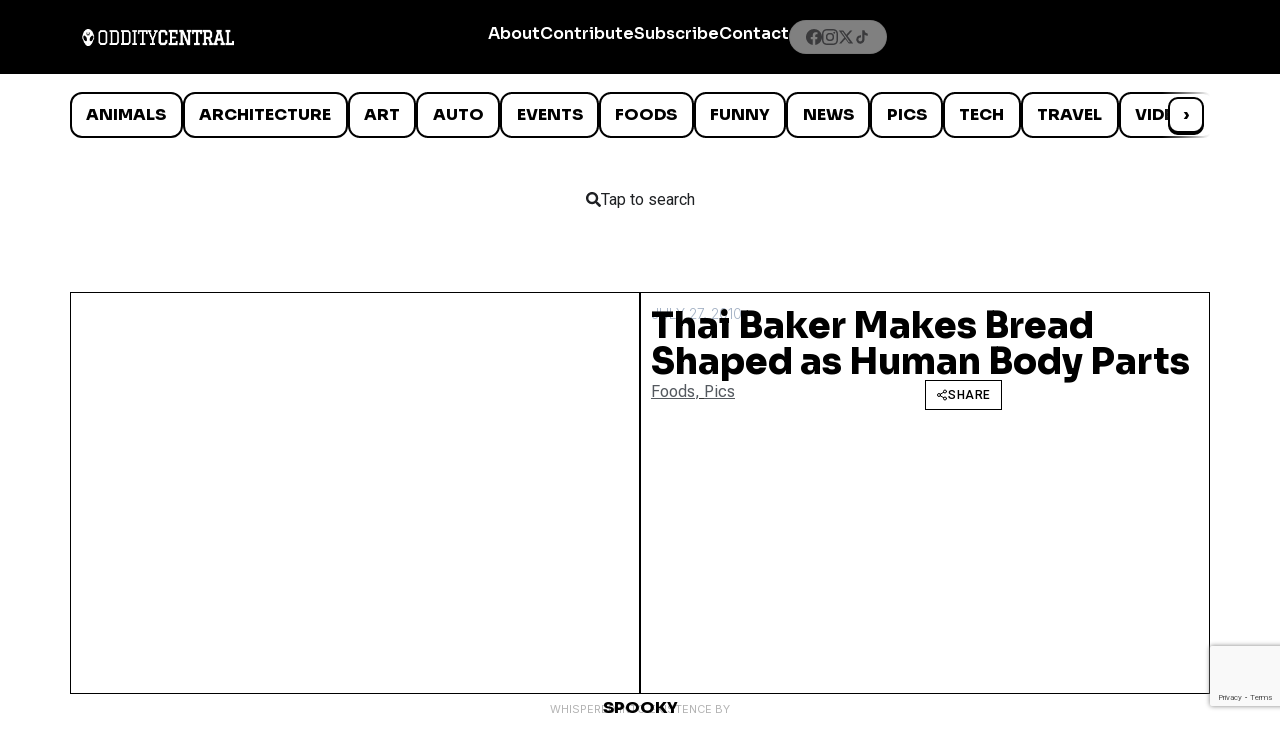

--- FILE ---
content_type: text/html; charset=utf-8
request_url: https://www.google.com/recaptcha/api2/anchor?ar=1&k=6LcBAOgoAAAAABDCEwPr8k6L_LiigBtaWlj6gVUd&co=aHR0cHM6Ly93d3cub2RkaXR5Y2VudHJhbC5jb206NDQz&hl=en&v=PoyoqOPhxBO7pBk68S4YbpHZ&size=invisible&anchor-ms=20000&execute-ms=30000&cb=aha2w04qfvu4
body_size: 48639
content:
<!DOCTYPE HTML><html dir="ltr" lang="en"><head><meta http-equiv="Content-Type" content="text/html; charset=UTF-8">
<meta http-equiv="X-UA-Compatible" content="IE=edge">
<title>reCAPTCHA</title>
<style type="text/css">
/* cyrillic-ext */
@font-face {
  font-family: 'Roboto';
  font-style: normal;
  font-weight: 400;
  font-stretch: 100%;
  src: url(//fonts.gstatic.com/s/roboto/v48/KFO7CnqEu92Fr1ME7kSn66aGLdTylUAMa3GUBHMdazTgWw.woff2) format('woff2');
  unicode-range: U+0460-052F, U+1C80-1C8A, U+20B4, U+2DE0-2DFF, U+A640-A69F, U+FE2E-FE2F;
}
/* cyrillic */
@font-face {
  font-family: 'Roboto';
  font-style: normal;
  font-weight: 400;
  font-stretch: 100%;
  src: url(//fonts.gstatic.com/s/roboto/v48/KFO7CnqEu92Fr1ME7kSn66aGLdTylUAMa3iUBHMdazTgWw.woff2) format('woff2');
  unicode-range: U+0301, U+0400-045F, U+0490-0491, U+04B0-04B1, U+2116;
}
/* greek-ext */
@font-face {
  font-family: 'Roboto';
  font-style: normal;
  font-weight: 400;
  font-stretch: 100%;
  src: url(//fonts.gstatic.com/s/roboto/v48/KFO7CnqEu92Fr1ME7kSn66aGLdTylUAMa3CUBHMdazTgWw.woff2) format('woff2');
  unicode-range: U+1F00-1FFF;
}
/* greek */
@font-face {
  font-family: 'Roboto';
  font-style: normal;
  font-weight: 400;
  font-stretch: 100%;
  src: url(//fonts.gstatic.com/s/roboto/v48/KFO7CnqEu92Fr1ME7kSn66aGLdTylUAMa3-UBHMdazTgWw.woff2) format('woff2');
  unicode-range: U+0370-0377, U+037A-037F, U+0384-038A, U+038C, U+038E-03A1, U+03A3-03FF;
}
/* math */
@font-face {
  font-family: 'Roboto';
  font-style: normal;
  font-weight: 400;
  font-stretch: 100%;
  src: url(//fonts.gstatic.com/s/roboto/v48/KFO7CnqEu92Fr1ME7kSn66aGLdTylUAMawCUBHMdazTgWw.woff2) format('woff2');
  unicode-range: U+0302-0303, U+0305, U+0307-0308, U+0310, U+0312, U+0315, U+031A, U+0326-0327, U+032C, U+032F-0330, U+0332-0333, U+0338, U+033A, U+0346, U+034D, U+0391-03A1, U+03A3-03A9, U+03B1-03C9, U+03D1, U+03D5-03D6, U+03F0-03F1, U+03F4-03F5, U+2016-2017, U+2034-2038, U+203C, U+2040, U+2043, U+2047, U+2050, U+2057, U+205F, U+2070-2071, U+2074-208E, U+2090-209C, U+20D0-20DC, U+20E1, U+20E5-20EF, U+2100-2112, U+2114-2115, U+2117-2121, U+2123-214F, U+2190, U+2192, U+2194-21AE, U+21B0-21E5, U+21F1-21F2, U+21F4-2211, U+2213-2214, U+2216-22FF, U+2308-230B, U+2310, U+2319, U+231C-2321, U+2336-237A, U+237C, U+2395, U+239B-23B7, U+23D0, U+23DC-23E1, U+2474-2475, U+25AF, U+25B3, U+25B7, U+25BD, U+25C1, U+25CA, U+25CC, U+25FB, U+266D-266F, U+27C0-27FF, U+2900-2AFF, U+2B0E-2B11, U+2B30-2B4C, U+2BFE, U+3030, U+FF5B, U+FF5D, U+1D400-1D7FF, U+1EE00-1EEFF;
}
/* symbols */
@font-face {
  font-family: 'Roboto';
  font-style: normal;
  font-weight: 400;
  font-stretch: 100%;
  src: url(//fonts.gstatic.com/s/roboto/v48/KFO7CnqEu92Fr1ME7kSn66aGLdTylUAMaxKUBHMdazTgWw.woff2) format('woff2');
  unicode-range: U+0001-000C, U+000E-001F, U+007F-009F, U+20DD-20E0, U+20E2-20E4, U+2150-218F, U+2190, U+2192, U+2194-2199, U+21AF, U+21E6-21F0, U+21F3, U+2218-2219, U+2299, U+22C4-22C6, U+2300-243F, U+2440-244A, U+2460-24FF, U+25A0-27BF, U+2800-28FF, U+2921-2922, U+2981, U+29BF, U+29EB, U+2B00-2BFF, U+4DC0-4DFF, U+FFF9-FFFB, U+10140-1018E, U+10190-1019C, U+101A0, U+101D0-101FD, U+102E0-102FB, U+10E60-10E7E, U+1D2C0-1D2D3, U+1D2E0-1D37F, U+1F000-1F0FF, U+1F100-1F1AD, U+1F1E6-1F1FF, U+1F30D-1F30F, U+1F315, U+1F31C, U+1F31E, U+1F320-1F32C, U+1F336, U+1F378, U+1F37D, U+1F382, U+1F393-1F39F, U+1F3A7-1F3A8, U+1F3AC-1F3AF, U+1F3C2, U+1F3C4-1F3C6, U+1F3CA-1F3CE, U+1F3D4-1F3E0, U+1F3ED, U+1F3F1-1F3F3, U+1F3F5-1F3F7, U+1F408, U+1F415, U+1F41F, U+1F426, U+1F43F, U+1F441-1F442, U+1F444, U+1F446-1F449, U+1F44C-1F44E, U+1F453, U+1F46A, U+1F47D, U+1F4A3, U+1F4B0, U+1F4B3, U+1F4B9, U+1F4BB, U+1F4BF, U+1F4C8-1F4CB, U+1F4D6, U+1F4DA, U+1F4DF, U+1F4E3-1F4E6, U+1F4EA-1F4ED, U+1F4F7, U+1F4F9-1F4FB, U+1F4FD-1F4FE, U+1F503, U+1F507-1F50B, U+1F50D, U+1F512-1F513, U+1F53E-1F54A, U+1F54F-1F5FA, U+1F610, U+1F650-1F67F, U+1F687, U+1F68D, U+1F691, U+1F694, U+1F698, U+1F6AD, U+1F6B2, U+1F6B9-1F6BA, U+1F6BC, U+1F6C6-1F6CF, U+1F6D3-1F6D7, U+1F6E0-1F6EA, U+1F6F0-1F6F3, U+1F6F7-1F6FC, U+1F700-1F7FF, U+1F800-1F80B, U+1F810-1F847, U+1F850-1F859, U+1F860-1F887, U+1F890-1F8AD, U+1F8B0-1F8BB, U+1F8C0-1F8C1, U+1F900-1F90B, U+1F93B, U+1F946, U+1F984, U+1F996, U+1F9E9, U+1FA00-1FA6F, U+1FA70-1FA7C, U+1FA80-1FA89, U+1FA8F-1FAC6, U+1FACE-1FADC, U+1FADF-1FAE9, U+1FAF0-1FAF8, U+1FB00-1FBFF;
}
/* vietnamese */
@font-face {
  font-family: 'Roboto';
  font-style: normal;
  font-weight: 400;
  font-stretch: 100%;
  src: url(//fonts.gstatic.com/s/roboto/v48/KFO7CnqEu92Fr1ME7kSn66aGLdTylUAMa3OUBHMdazTgWw.woff2) format('woff2');
  unicode-range: U+0102-0103, U+0110-0111, U+0128-0129, U+0168-0169, U+01A0-01A1, U+01AF-01B0, U+0300-0301, U+0303-0304, U+0308-0309, U+0323, U+0329, U+1EA0-1EF9, U+20AB;
}
/* latin-ext */
@font-face {
  font-family: 'Roboto';
  font-style: normal;
  font-weight: 400;
  font-stretch: 100%;
  src: url(//fonts.gstatic.com/s/roboto/v48/KFO7CnqEu92Fr1ME7kSn66aGLdTylUAMa3KUBHMdazTgWw.woff2) format('woff2');
  unicode-range: U+0100-02BA, U+02BD-02C5, U+02C7-02CC, U+02CE-02D7, U+02DD-02FF, U+0304, U+0308, U+0329, U+1D00-1DBF, U+1E00-1E9F, U+1EF2-1EFF, U+2020, U+20A0-20AB, U+20AD-20C0, U+2113, U+2C60-2C7F, U+A720-A7FF;
}
/* latin */
@font-face {
  font-family: 'Roboto';
  font-style: normal;
  font-weight: 400;
  font-stretch: 100%;
  src: url(//fonts.gstatic.com/s/roboto/v48/KFO7CnqEu92Fr1ME7kSn66aGLdTylUAMa3yUBHMdazQ.woff2) format('woff2');
  unicode-range: U+0000-00FF, U+0131, U+0152-0153, U+02BB-02BC, U+02C6, U+02DA, U+02DC, U+0304, U+0308, U+0329, U+2000-206F, U+20AC, U+2122, U+2191, U+2193, U+2212, U+2215, U+FEFF, U+FFFD;
}
/* cyrillic-ext */
@font-face {
  font-family: 'Roboto';
  font-style: normal;
  font-weight: 500;
  font-stretch: 100%;
  src: url(//fonts.gstatic.com/s/roboto/v48/KFO7CnqEu92Fr1ME7kSn66aGLdTylUAMa3GUBHMdazTgWw.woff2) format('woff2');
  unicode-range: U+0460-052F, U+1C80-1C8A, U+20B4, U+2DE0-2DFF, U+A640-A69F, U+FE2E-FE2F;
}
/* cyrillic */
@font-face {
  font-family: 'Roboto';
  font-style: normal;
  font-weight: 500;
  font-stretch: 100%;
  src: url(//fonts.gstatic.com/s/roboto/v48/KFO7CnqEu92Fr1ME7kSn66aGLdTylUAMa3iUBHMdazTgWw.woff2) format('woff2');
  unicode-range: U+0301, U+0400-045F, U+0490-0491, U+04B0-04B1, U+2116;
}
/* greek-ext */
@font-face {
  font-family: 'Roboto';
  font-style: normal;
  font-weight: 500;
  font-stretch: 100%;
  src: url(//fonts.gstatic.com/s/roboto/v48/KFO7CnqEu92Fr1ME7kSn66aGLdTylUAMa3CUBHMdazTgWw.woff2) format('woff2');
  unicode-range: U+1F00-1FFF;
}
/* greek */
@font-face {
  font-family: 'Roboto';
  font-style: normal;
  font-weight: 500;
  font-stretch: 100%;
  src: url(//fonts.gstatic.com/s/roboto/v48/KFO7CnqEu92Fr1ME7kSn66aGLdTylUAMa3-UBHMdazTgWw.woff2) format('woff2');
  unicode-range: U+0370-0377, U+037A-037F, U+0384-038A, U+038C, U+038E-03A1, U+03A3-03FF;
}
/* math */
@font-face {
  font-family: 'Roboto';
  font-style: normal;
  font-weight: 500;
  font-stretch: 100%;
  src: url(//fonts.gstatic.com/s/roboto/v48/KFO7CnqEu92Fr1ME7kSn66aGLdTylUAMawCUBHMdazTgWw.woff2) format('woff2');
  unicode-range: U+0302-0303, U+0305, U+0307-0308, U+0310, U+0312, U+0315, U+031A, U+0326-0327, U+032C, U+032F-0330, U+0332-0333, U+0338, U+033A, U+0346, U+034D, U+0391-03A1, U+03A3-03A9, U+03B1-03C9, U+03D1, U+03D5-03D6, U+03F0-03F1, U+03F4-03F5, U+2016-2017, U+2034-2038, U+203C, U+2040, U+2043, U+2047, U+2050, U+2057, U+205F, U+2070-2071, U+2074-208E, U+2090-209C, U+20D0-20DC, U+20E1, U+20E5-20EF, U+2100-2112, U+2114-2115, U+2117-2121, U+2123-214F, U+2190, U+2192, U+2194-21AE, U+21B0-21E5, U+21F1-21F2, U+21F4-2211, U+2213-2214, U+2216-22FF, U+2308-230B, U+2310, U+2319, U+231C-2321, U+2336-237A, U+237C, U+2395, U+239B-23B7, U+23D0, U+23DC-23E1, U+2474-2475, U+25AF, U+25B3, U+25B7, U+25BD, U+25C1, U+25CA, U+25CC, U+25FB, U+266D-266F, U+27C0-27FF, U+2900-2AFF, U+2B0E-2B11, U+2B30-2B4C, U+2BFE, U+3030, U+FF5B, U+FF5D, U+1D400-1D7FF, U+1EE00-1EEFF;
}
/* symbols */
@font-face {
  font-family: 'Roboto';
  font-style: normal;
  font-weight: 500;
  font-stretch: 100%;
  src: url(//fonts.gstatic.com/s/roboto/v48/KFO7CnqEu92Fr1ME7kSn66aGLdTylUAMaxKUBHMdazTgWw.woff2) format('woff2');
  unicode-range: U+0001-000C, U+000E-001F, U+007F-009F, U+20DD-20E0, U+20E2-20E4, U+2150-218F, U+2190, U+2192, U+2194-2199, U+21AF, U+21E6-21F0, U+21F3, U+2218-2219, U+2299, U+22C4-22C6, U+2300-243F, U+2440-244A, U+2460-24FF, U+25A0-27BF, U+2800-28FF, U+2921-2922, U+2981, U+29BF, U+29EB, U+2B00-2BFF, U+4DC0-4DFF, U+FFF9-FFFB, U+10140-1018E, U+10190-1019C, U+101A0, U+101D0-101FD, U+102E0-102FB, U+10E60-10E7E, U+1D2C0-1D2D3, U+1D2E0-1D37F, U+1F000-1F0FF, U+1F100-1F1AD, U+1F1E6-1F1FF, U+1F30D-1F30F, U+1F315, U+1F31C, U+1F31E, U+1F320-1F32C, U+1F336, U+1F378, U+1F37D, U+1F382, U+1F393-1F39F, U+1F3A7-1F3A8, U+1F3AC-1F3AF, U+1F3C2, U+1F3C4-1F3C6, U+1F3CA-1F3CE, U+1F3D4-1F3E0, U+1F3ED, U+1F3F1-1F3F3, U+1F3F5-1F3F7, U+1F408, U+1F415, U+1F41F, U+1F426, U+1F43F, U+1F441-1F442, U+1F444, U+1F446-1F449, U+1F44C-1F44E, U+1F453, U+1F46A, U+1F47D, U+1F4A3, U+1F4B0, U+1F4B3, U+1F4B9, U+1F4BB, U+1F4BF, U+1F4C8-1F4CB, U+1F4D6, U+1F4DA, U+1F4DF, U+1F4E3-1F4E6, U+1F4EA-1F4ED, U+1F4F7, U+1F4F9-1F4FB, U+1F4FD-1F4FE, U+1F503, U+1F507-1F50B, U+1F50D, U+1F512-1F513, U+1F53E-1F54A, U+1F54F-1F5FA, U+1F610, U+1F650-1F67F, U+1F687, U+1F68D, U+1F691, U+1F694, U+1F698, U+1F6AD, U+1F6B2, U+1F6B9-1F6BA, U+1F6BC, U+1F6C6-1F6CF, U+1F6D3-1F6D7, U+1F6E0-1F6EA, U+1F6F0-1F6F3, U+1F6F7-1F6FC, U+1F700-1F7FF, U+1F800-1F80B, U+1F810-1F847, U+1F850-1F859, U+1F860-1F887, U+1F890-1F8AD, U+1F8B0-1F8BB, U+1F8C0-1F8C1, U+1F900-1F90B, U+1F93B, U+1F946, U+1F984, U+1F996, U+1F9E9, U+1FA00-1FA6F, U+1FA70-1FA7C, U+1FA80-1FA89, U+1FA8F-1FAC6, U+1FACE-1FADC, U+1FADF-1FAE9, U+1FAF0-1FAF8, U+1FB00-1FBFF;
}
/* vietnamese */
@font-face {
  font-family: 'Roboto';
  font-style: normal;
  font-weight: 500;
  font-stretch: 100%;
  src: url(//fonts.gstatic.com/s/roboto/v48/KFO7CnqEu92Fr1ME7kSn66aGLdTylUAMa3OUBHMdazTgWw.woff2) format('woff2');
  unicode-range: U+0102-0103, U+0110-0111, U+0128-0129, U+0168-0169, U+01A0-01A1, U+01AF-01B0, U+0300-0301, U+0303-0304, U+0308-0309, U+0323, U+0329, U+1EA0-1EF9, U+20AB;
}
/* latin-ext */
@font-face {
  font-family: 'Roboto';
  font-style: normal;
  font-weight: 500;
  font-stretch: 100%;
  src: url(//fonts.gstatic.com/s/roboto/v48/KFO7CnqEu92Fr1ME7kSn66aGLdTylUAMa3KUBHMdazTgWw.woff2) format('woff2');
  unicode-range: U+0100-02BA, U+02BD-02C5, U+02C7-02CC, U+02CE-02D7, U+02DD-02FF, U+0304, U+0308, U+0329, U+1D00-1DBF, U+1E00-1E9F, U+1EF2-1EFF, U+2020, U+20A0-20AB, U+20AD-20C0, U+2113, U+2C60-2C7F, U+A720-A7FF;
}
/* latin */
@font-face {
  font-family: 'Roboto';
  font-style: normal;
  font-weight: 500;
  font-stretch: 100%;
  src: url(//fonts.gstatic.com/s/roboto/v48/KFO7CnqEu92Fr1ME7kSn66aGLdTylUAMa3yUBHMdazQ.woff2) format('woff2');
  unicode-range: U+0000-00FF, U+0131, U+0152-0153, U+02BB-02BC, U+02C6, U+02DA, U+02DC, U+0304, U+0308, U+0329, U+2000-206F, U+20AC, U+2122, U+2191, U+2193, U+2212, U+2215, U+FEFF, U+FFFD;
}
/* cyrillic-ext */
@font-face {
  font-family: 'Roboto';
  font-style: normal;
  font-weight: 900;
  font-stretch: 100%;
  src: url(//fonts.gstatic.com/s/roboto/v48/KFO7CnqEu92Fr1ME7kSn66aGLdTylUAMa3GUBHMdazTgWw.woff2) format('woff2');
  unicode-range: U+0460-052F, U+1C80-1C8A, U+20B4, U+2DE0-2DFF, U+A640-A69F, U+FE2E-FE2F;
}
/* cyrillic */
@font-face {
  font-family: 'Roboto';
  font-style: normal;
  font-weight: 900;
  font-stretch: 100%;
  src: url(//fonts.gstatic.com/s/roboto/v48/KFO7CnqEu92Fr1ME7kSn66aGLdTylUAMa3iUBHMdazTgWw.woff2) format('woff2');
  unicode-range: U+0301, U+0400-045F, U+0490-0491, U+04B0-04B1, U+2116;
}
/* greek-ext */
@font-face {
  font-family: 'Roboto';
  font-style: normal;
  font-weight: 900;
  font-stretch: 100%;
  src: url(//fonts.gstatic.com/s/roboto/v48/KFO7CnqEu92Fr1ME7kSn66aGLdTylUAMa3CUBHMdazTgWw.woff2) format('woff2');
  unicode-range: U+1F00-1FFF;
}
/* greek */
@font-face {
  font-family: 'Roboto';
  font-style: normal;
  font-weight: 900;
  font-stretch: 100%;
  src: url(//fonts.gstatic.com/s/roboto/v48/KFO7CnqEu92Fr1ME7kSn66aGLdTylUAMa3-UBHMdazTgWw.woff2) format('woff2');
  unicode-range: U+0370-0377, U+037A-037F, U+0384-038A, U+038C, U+038E-03A1, U+03A3-03FF;
}
/* math */
@font-face {
  font-family: 'Roboto';
  font-style: normal;
  font-weight: 900;
  font-stretch: 100%;
  src: url(//fonts.gstatic.com/s/roboto/v48/KFO7CnqEu92Fr1ME7kSn66aGLdTylUAMawCUBHMdazTgWw.woff2) format('woff2');
  unicode-range: U+0302-0303, U+0305, U+0307-0308, U+0310, U+0312, U+0315, U+031A, U+0326-0327, U+032C, U+032F-0330, U+0332-0333, U+0338, U+033A, U+0346, U+034D, U+0391-03A1, U+03A3-03A9, U+03B1-03C9, U+03D1, U+03D5-03D6, U+03F0-03F1, U+03F4-03F5, U+2016-2017, U+2034-2038, U+203C, U+2040, U+2043, U+2047, U+2050, U+2057, U+205F, U+2070-2071, U+2074-208E, U+2090-209C, U+20D0-20DC, U+20E1, U+20E5-20EF, U+2100-2112, U+2114-2115, U+2117-2121, U+2123-214F, U+2190, U+2192, U+2194-21AE, U+21B0-21E5, U+21F1-21F2, U+21F4-2211, U+2213-2214, U+2216-22FF, U+2308-230B, U+2310, U+2319, U+231C-2321, U+2336-237A, U+237C, U+2395, U+239B-23B7, U+23D0, U+23DC-23E1, U+2474-2475, U+25AF, U+25B3, U+25B7, U+25BD, U+25C1, U+25CA, U+25CC, U+25FB, U+266D-266F, U+27C0-27FF, U+2900-2AFF, U+2B0E-2B11, U+2B30-2B4C, U+2BFE, U+3030, U+FF5B, U+FF5D, U+1D400-1D7FF, U+1EE00-1EEFF;
}
/* symbols */
@font-face {
  font-family: 'Roboto';
  font-style: normal;
  font-weight: 900;
  font-stretch: 100%;
  src: url(//fonts.gstatic.com/s/roboto/v48/KFO7CnqEu92Fr1ME7kSn66aGLdTylUAMaxKUBHMdazTgWw.woff2) format('woff2');
  unicode-range: U+0001-000C, U+000E-001F, U+007F-009F, U+20DD-20E0, U+20E2-20E4, U+2150-218F, U+2190, U+2192, U+2194-2199, U+21AF, U+21E6-21F0, U+21F3, U+2218-2219, U+2299, U+22C4-22C6, U+2300-243F, U+2440-244A, U+2460-24FF, U+25A0-27BF, U+2800-28FF, U+2921-2922, U+2981, U+29BF, U+29EB, U+2B00-2BFF, U+4DC0-4DFF, U+FFF9-FFFB, U+10140-1018E, U+10190-1019C, U+101A0, U+101D0-101FD, U+102E0-102FB, U+10E60-10E7E, U+1D2C0-1D2D3, U+1D2E0-1D37F, U+1F000-1F0FF, U+1F100-1F1AD, U+1F1E6-1F1FF, U+1F30D-1F30F, U+1F315, U+1F31C, U+1F31E, U+1F320-1F32C, U+1F336, U+1F378, U+1F37D, U+1F382, U+1F393-1F39F, U+1F3A7-1F3A8, U+1F3AC-1F3AF, U+1F3C2, U+1F3C4-1F3C6, U+1F3CA-1F3CE, U+1F3D4-1F3E0, U+1F3ED, U+1F3F1-1F3F3, U+1F3F5-1F3F7, U+1F408, U+1F415, U+1F41F, U+1F426, U+1F43F, U+1F441-1F442, U+1F444, U+1F446-1F449, U+1F44C-1F44E, U+1F453, U+1F46A, U+1F47D, U+1F4A3, U+1F4B0, U+1F4B3, U+1F4B9, U+1F4BB, U+1F4BF, U+1F4C8-1F4CB, U+1F4D6, U+1F4DA, U+1F4DF, U+1F4E3-1F4E6, U+1F4EA-1F4ED, U+1F4F7, U+1F4F9-1F4FB, U+1F4FD-1F4FE, U+1F503, U+1F507-1F50B, U+1F50D, U+1F512-1F513, U+1F53E-1F54A, U+1F54F-1F5FA, U+1F610, U+1F650-1F67F, U+1F687, U+1F68D, U+1F691, U+1F694, U+1F698, U+1F6AD, U+1F6B2, U+1F6B9-1F6BA, U+1F6BC, U+1F6C6-1F6CF, U+1F6D3-1F6D7, U+1F6E0-1F6EA, U+1F6F0-1F6F3, U+1F6F7-1F6FC, U+1F700-1F7FF, U+1F800-1F80B, U+1F810-1F847, U+1F850-1F859, U+1F860-1F887, U+1F890-1F8AD, U+1F8B0-1F8BB, U+1F8C0-1F8C1, U+1F900-1F90B, U+1F93B, U+1F946, U+1F984, U+1F996, U+1F9E9, U+1FA00-1FA6F, U+1FA70-1FA7C, U+1FA80-1FA89, U+1FA8F-1FAC6, U+1FACE-1FADC, U+1FADF-1FAE9, U+1FAF0-1FAF8, U+1FB00-1FBFF;
}
/* vietnamese */
@font-face {
  font-family: 'Roboto';
  font-style: normal;
  font-weight: 900;
  font-stretch: 100%;
  src: url(//fonts.gstatic.com/s/roboto/v48/KFO7CnqEu92Fr1ME7kSn66aGLdTylUAMa3OUBHMdazTgWw.woff2) format('woff2');
  unicode-range: U+0102-0103, U+0110-0111, U+0128-0129, U+0168-0169, U+01A0-01A1, U+01AF-01B0, U+0300-0301, U+0303-0304, U+0308-0309, U+0323, U+0329, U+1EA0-1EF9, U+20AB;
}
/* latin-ext */
@font-face {
  font-family: 'Roboto';
  font-style: normal;
  font-weight: 900;
  font-stretch: 100%;
  src: url(//fonts.gstatic.com/s/roboto/v48/KFO7CnqEu92Fr1ME7kSn66aGLdTylUAMa3KUBHMdazTgWw.woff2) format('woff2');
  unicode-range: U+0100-02BA, U+02BD-02C5, U+02C7-02CC, U+02CE-02D7, U+02DD-02FF, U+0304, U+0308, U+0329, U+1D00-1DBF, U+1E00-1E9F, U+1EF2-1EFF, U+2020, U+20A0-20AB, U+20AD-20C0, U+2113, U+2C60-2C7F, U+A720-A7FF;
}
/* latin */
@font-face {
  font-family: 'Roboto';
  font-style: normal;
  font-weight: 900;
  font-stretch: 100%;
  src: url(//fonts.gstatic.com/s/roboto/v48/KFO7CnqEu92Fr1ME7kSn66aGLdTylUAMa3yUBHMdazQ.woff2) format('woff2');
  unicode-range: U+0000-00FF, U+0131, U+0152-0153, U+02BB-02BC, U+02C6, U+02DA, U+02DC, U+0304, U+0308, U+0329, U+2000-206F, U+20AC, U+2122, U+2191, U+2193, U+2212, U+2215, U+FEFF, U+FFFD;
}

</style>
<link rel="stylesheet" type="text/css" href="https://www.gstatic.com/recaptcha/releases/PoyoqOPhxBO7pBk68S4YbpHZ/styles__ltr.css">
<script nonce="W142f4VS2rI4v_kCP_e9_g" type="text/javascript">window['__recaptcha_api'] = 'https://www.google.com/recaptcha/api2/';</script>
<script type="text/javascript" src="https://www.gstatic.com/recaptcha/releases/PoyoqOPhxBO7pBk68S4YbpHZ/recaptcha__en.js" nonce="W142f4VS2rI4v_kCP_e9_g">
      
    </script></head>
<body><div id="rc-anchor-alert" class="rc-anchor-alert"></div>
<input type="hidden" id="recaptcha-token" value="[base64]">
<script type="text/javascript" nonce="W142f4VS2rI4v_kCP_e9_g">
      recaptcha.anchor.Main.init("[\x22ainput\x22,[\x22bgdata\x22,\x22\x22,\[base64]/[base64]/[base64]/ZyhXLGgpOnEoW04sMjEsbF0sVywwKSxoKSxmYWxzZSxmYWxzZSl9Y2F0Y2goayl7RygzNTgsVyk/[base64]/[base64]/[base64]/[base64]/[base64]/[base64]/[base64]/bmV3IEJbT10oRFswXSk6dz09Mj9uZXcgQltPXShEWzBdLERbMV0pOnc9PTM/bmV3IEJbT10oRFswXSxEWzFdLERbMl0pOnc9PTQ/[base64]/[base64]/[base64]/[base64]/[base64]\\u003d\x22,\[base64]\x22,\x22GMO9ISc5wp01w71Dwr/CuRnDhQLCrsOJXXZQZ8OTWQ/DoEg3OF0PwqvDtsOiDxd6WcKqQcKgw5I3w7jDoMOWw5lmICU3MUp/MsOgdcK9UMO/GRHDrHDDlnzCuU1OCDshwq9wK3rDtE0yFMKVwqc3eMKyw4RrwqV0w5fCosKDwqLDhQnDs1PCvxBlw7J8woPDs8Oww5vCtwMZwq3Dj2TCpcKIw4sFw7bCtXbCtQ5EeXwaNTPCqcK1wrpcwp3DhgLDhcO4wp4Uw7bDvsKNNcKoOcOnGTDCtTYsw4/Cl8OjwoHDvMOcAsO5HTEDwqdFG1rDh8Onwot8w4zDoF3DomfCtsOHZsOtw6EBw4xYUHTCtk/DvSNXfy/[base64]/CncOmwpjDisKwBsOHw5/DmcKbZmjCmMORw67CscK2woBqfcOYwpTCjVXDvzPClsOgw6XDkVfDg2w8OkYKw6EqL8OyKsK5w7lNw6gTwo3DisOUw4IXw7HDnHEFw6obYcKuPzvDsyREw6h7wrprRzzDthQ2wok7cMOAwrgXCsORwpoPw6FbXcKoQX4VDcKBFMKbUFggw6JveXXDkMOBFcK/w6rCrhzDsmjCj8Oaw5rDpVxwZsOAw43CtMODTcOgwrNzwrHDpsOJSsKtRsOPw6LDr8OZJkI4wpw4K8KGC8Ouw7nDkcKtCjZ6cMKUYcOWw50WwrrDh8O8OsKsUsKIGGXDmMK1wqxaV8K/IzRHKcOYw6lswoEWecOAFcOKwoh4wq4Gw5TDssOaRSbDgMOowqkfEwDDgMOyBsOSdV/[base64]/CkhjCm3RSTAQ4w7LCkSYTwojCtcO/[base64]/Ci8KJwq/[base64]/wpc7woRpQMO7WMKQdMKDw4hHw6rCo0RUwrDDqU8Swrp0w6BhP8KNw7IBO8OccsOvw4ceMcKiezfCmAjCjMOZw4onP8KgwqfDv3HCpcK6Y8OZZcOdwoITUGFfw6AxwoDCscOYw5IDw4Qla3ISPU/Ds8KJRsOew7zDqMKDwqJfwqUTV8KwI3bDocKZw43CisKdwqg9ZMOBUQ3CksO0wrvDp2sjDMKCAnfDp3DCmcKvP20NwoVbF8Klw4rCjX0rUi0vwo3DjQ3DkcK2wojCoDnCksKaGQ/Csyc9w5dxw5rCrWLDkMKAwqrCpsKaQFIHJsOCaF8bw6DDl8OPSA0nw4YXwprCnsKtTnAOL8OJwpAqIsKsHikDw5PDo8O9wrJVScObZcKXwoonw5MoRMOEw6kaw6vCusOYMGbCvsKHw4RMwrNNw6LCiMKFB31vNsOVLsKJHVnDtC/Dr8KWwpIdwrddwpTCqVoERVHCl8KGwo/[base64]/w5PCrDwfw43DlsKKwqzDlBZgAXLCl8OSLsKjwr5Ne2UYTcK/BMKXAD9nZHfDu8KlXV5mwq9rwrIjRsKGw5LDt8OCCMO3w5kKU8OFwqTDvnfDsB49PXl+EsOYw5o+w7dxZ3MQw5DDq1TCicO/EsOHVRPCrsK7woBbw7BMJcOCNy/DjXrCgcKawq9rRMK6JCMKw5vDs8OVw5pCw6jDiMKlVMOPESxTwpRBCl99w4lfwpTCnjnDkQXDmcK6wovDusKUWhnDrsK8D0Vkw6bCjDgswrgBa3BLw5DChcKUw6LCjMKXIcKuwo7DncKkRcOhCsKzBMKOw6t/TcK6bsKPUMONHmDCu33CpXXCosO8PB7CuMKTUH3DnsOfHMKsScK6EMKnw4DDuCzCu8OJwqtJA8KDRcOgHWIuZsO5wpvCmMKmw6ZdwqHDtzfClMOtbinDucKQJUREwqbDg8KGwro2wrHCsBPCusOww49HwrfCs8KPdcK/w5knZGYHD3/DrsKJBsKQwprCoXLDn8Kkw7DCpsKBwprDoAcHGBrCvAvCunMgIiRBwrVpdMKYEVt2w6LCo1PDhF/Cg8KfJMOtwqcifcORwoPCmETDuTMMw5TDo8KjZFkTwojCsGdtesK2InfDhsK9F8KRwpkLwqsgwoNdw6rDsCDDh8KZw60nw5zCrcKNw5BYWRjCnyvDvMO/woJSw43CuU/Co8O3wrbClCNdUMKywosjw7wMw6swYkbCplh2cTPChcOawqTDulpqwr8kw7IFwqvDusOXLcKPMFvDv8Orw5TDs8OqJsKmQ1nDhTZqTcKFBmpOw6/DrHLDnMKEwpgkN0EAw4ZawrHDicO0wpjClMKnw7YifcOWwotswqHDksOcKsKhwpc5QnLCuzLDqMK6wrnDnxRQwrlHcMKXwpnDmsKfBsKew4BnwpLCqFsvRhwpEysuJEnDpcOmwrJ1CVvDp8KSbQbCpGMVworDhsKYw53DkMK+F0EjAiotbQsValDDjcOdIBE2wrLDnU/[base64]/[base64]/DmC8Cw4zDlQkgT8OTV8Ofw77ClGdvwq/Dqi0CAV3CvyQNw4NFw4XDqRN4w68YHDTCucKmwqjCuiXDjMOkwrkKHcOgaMKRWk4jwpDDrXDDtsKPCmNOdDZofHnCpFsEZUN8w48lBkQxXsKJwrdwwq3CnsORw4XDu8OQBHwYwobCh8O9CGs+w4jDv10KUsKsHGFqaR/Dm8O8w7vCgcOzdMOXFB5+wpwFD0bCpMOAB1bCoMOZQ8KeaTbDjcOzcgkpAsOXWHDCrcOUbMK9wozCpgQNw4jCjm54eMOjbcK+SkUdw6/DsGtkw6QfLj0aC1IXPcKndVwaw7IQw7fCqQs3agjCqGbCjcKmcXsLw4B3w7RyKMONdU97w4fCj8Kbw7k5w4rDlWbCvMOIIggiSjUdwogccsKlwqDDthsmwrrChz0TXh/DjcO7w7bCgMOywocawqfDg3RzwrzCmsKfSsO+woVOwofDkCnCusORNCkyA8K1woJLQG0mwpMyO2ZDIMK/IcK2w7rDjcK1Vws9NmovKMKowp4dwow5KmrCrA43wpnDmmAWw78ew5XCnE48SXXCisOww5FGPcOQwrXDkjLDpMOlwq7DisORbcOUw43DtW4cwrIZXMKew4LDp8O7GGMowpnDml/Cu8KsFR/DsMOvwrLDlMOswoLDrz3DqcK+w6rCjzEANGwuFiFJKsKNO0U4TQJZCDXCvwvDrG9Yw6TDpQcaPsOcw5AMwqbChBrDmVHDnsKiwrM5NGE3bMO4FQHDkcOpAF7Dm8Ofwo8TwqsEQMKrw5JqRMKsTQZ4H8OqwpPDumhgw43Crj/DmEXDq13Dg8O9wo9Uw4jCmz3Dp25iw5A7wojDqMOsw7QFaH/Ci8K3S2Ytfmdhw613P37DpsOkQMKAWHpCwpJKwodAA8KKVcOtw5HDosK4w4HDnXk7WsKbHF7CuEtKNyUpwohoaz8GT8K8F2FLbURSYE9zZCkzH8OaJitmw7DDkFTDrMOkw4IGw5HCpy7DuncsYcKAw6zDhFtAAcKtAF/ClsOpwp8hw73CplhbwoHCtMO+w4zDv8KCYsOFwoPCm2BEGsKfwpNqwqdYw79/[base64]/fcKRwpPDk8OpTsOdC8O9Dz1zAcOHw7bCoiwswpfDulAfw41kw7TCsGR0YsOaHMK2UMKSf8Oew7sGTcO+DDbDl8OMNMKgw78rW2/DssOlw4HDjCnDqXYgUldpGWwiwpLCvGXDu07DnMOFA1LDkwbDs1zCph3Cu8KLwqAuw7cbbWUZwqnCn3I3w4rDscOCwoHDmlssw4bDnFoVcX56w4txRMKAwonCi2XDslbDusOFw6dEwqZdQ8O7w43CjiU4w4B/J3wmwpcZFSAtFB0ywpc1SsKSScOaJXEbBcK0Nj7Cqn/[base64]/XFbCnhBESsKPesKgSCFywo7Ds8KpwrpQXsOCaSPDscKTw53DsGxsIsKrwrFmwo9/w5zCh01DIMK/[base64]/Dj2NvwpUZWMOJanh8a8OSwppfeXbCnEXDq1fCggnCqUpOwqs3w5rDjDPCrzstwoEtw5/CqTnDlMOVc1XCon3CksOpwrrDkcK2M3/Dj8Ojw4EvwoPCocKFw5TDqTZgNi8ew78Vw6E0L1XCixJSwrfCh8OJPQw5AsKCwr7ChkERwr1UUcOFwrYUYFLCvWzCgsOsVsKRW2xMCMKVwoIxwobDnyRFFlg9IyV9woTDuFscw6Vtw5pDZ1nCrcOTwpXClFspdMK8TMKnwoktYmcfw65KOcOaJMOuV1wQYmvDoMKXw7/CnMKOfMOgw4jCuiYlwrnDsMKaWsK5wqxAwoLChTYXwoLCrcOff8OkOsKywrzCrMKnNcOAwrJfw4TCsMKRSzJEw6nCqE9Rwp9FNWIewrDDljDDpE/DrMO4YSLCssOFbR1IeTwOwrQBNDwnVcO5GHhVEXQUAw9oHcOgPMOtIcKRPsOwwpxrG8KYAcOyLknDocOYWhfDgg/Cn8OIc8K1QlVkCcO7SyDChMKdbMOCw5lyQ8K9alzClk00RsOAwrPDkk/Dh8KIFjQIJ0zCny57w4hCX8KSw7fDomhTwp8Gw6bDtD/CqRLChUfDq8KawqV6O8KpPMOjw7h8wr7DiRPDtMKww7rDrMO6KsKRRMOiGxgtwqDClhzCmxvDsxhgwp10w6fCicOUw7Z+CsKLccKKw6bDrMKGdMKtw77CqATCrUPCjyPCmWhdw5NfPcKmw4lkC3kXwr/DpHZfWjLDpyLCrMKrQU93w43CgA7DtVUxw6t1wojCs8OcwpZAUcK3IsObdMOaw6YxwojDjgE2CsKBHsOzw5HDgsK4wq/Ct8KbWMKVw6fCjsOjw4zCosK1w4kTwqclSWEULMKxw7vDo8OVBQp8GFkUw6QcGH/Cn8O9IMOWw77CoMOqw4/DkMOLMcOnIQbDnMK1OMOaGBDCtcKvw5l/wp/DpcKMw4rDuBDCk2vDrMKUXCbDgl/Djkh8wo/[base64]/CnsKzw7HDiQvCmcKxw6FowpZ1woVrwpvCjsKUw6jCumBhPC4of0Itw4fCnMKkw7fDl8O6wrHDux3CrxNvRDtfDMOOH0HDjQENw43CuMOaGMO/woNPPcKywqfCqsK0wq8mw5TCucOiw6TDqMKyYsKiThjCi8KYw73CgR3DjGvDv8OuwrTDkgJ/wp5uw6hZwrbDp8OdXT0ZcAnDqMO/FwDCk8Ovw6vCgjJvw57Cil/CksKXw7LCsmTCmBsOCmYuwqvDiU/CpkFeE8OxwrojPxDDtREzZMK+w6vDtElTwq/Cs8KFaxzCmTPDp8OVVcK0Oj7DmsO9B29dQkxeLnJfw5DCnhTDmiB9w7PCojbCiWt8GcK5wp/DmUfCgV8Ow7XDoMO/[base64]/[base64]/w6bDvABFN3/DqcO+TsO0WmY2OD9wwqzCiE4gTHIOw7vCtMOKw5FKw7vConoVGA9Uw4XDkxM0wofCssO2w6oOw4guDifDtcODS8OVwrgRPsO1wpoJST7CucOOe8KyGsOdJhPCjjHCuSPDtiHCkMKnHsKwD8KQCXvDhRXDtTrDucOOwpPDsMK8w74aCsOCw4BeOi/Cs0jChEvClknDpyErdR/DrcOLw5XDr8K5w4XChFtYY17Cr1t1cMKUw5jCp8K8wqLCpQfDijQeVUo7InNlA0zDjlTDi8K+wpLCksK9C8OUwrbDusOIen/Di2fDin7DtsO6D8OpwrHDicKKw4XDicKmMxtIwq9XwpXDrFB5wrjCoMOjw446w6d3wpzCucKjTynDqlnDuMOZwpsKw7wVZsOcw63CqlXDr8O4w7TDh8OcXjvDr8Oyw5DDlC3CjMKiUjLCl0EAw4vCvcKXwpsmP8Okw6/CjEVgw7Fmw43CqMOGbcOCeDHCj8OjInvDsScwwo3CuhY7woNqw6MtZnfDoHRlw5wOw7c1wogiwpp4wok6EnTCjAjCtMK9w4HCt8Klw40Hw5htwqpOwqDCl8OsLxI/w4ASwoxIwqjCoT7DmMKxY8KJD2PChH5Bb8OGRHpYTcKVwqjDkSvCrConw4trwqPDjcKNwp8KeMKYw5Vaw75QJTwgw4lPCGIDw7rDhgnDg8OZNsOyQMOnJ0JuVEpxw5XCmMOuwrt9RcOxwq89woQcw77Cp8OfLyhoc37CusOtw6TCpWzDgsOrSMK8KMOFBR/CrMKWV8OZHsKdYgfDjDcud1jCtcO5NcKjwrHDocK4McORw7wAw7UFw6DDjQN0YgHDuDHCkRtLOsOWXMKhccKJGsKeLsKQwrUJw6DDtw/[base64]/CkjN0OQkCwpUDOsOKVghYbMOkwrDDk8OTw7hfYMOJw7/DoC0lw5/DmsORw7zCo8KHwpVxw5rCtU7Dtg/ClcK1wrfCssOEwrLCqMOwwpbCm8KBQ1E0BcKDw7RgwrBga3fClHDCkcKrwpfDvsOlGcKwwr7CgcOyK0IlTSQ0fMKFV8Omw7bCn2DChDMmwr/CqMKfw7HDqyLCpl/[base64]/DisKbdMOPXcOYw4ZIwocbSXUkwpLDicKCwq7CsB/DvcOLw7FQw7zDtk7CohZ6IMOUwrPDlT9NNkHCt3QMMsK0CMKfAcKqN1XDsRBSwqfCqMO8DUDCmlBqTsOFe8OEwqc/cSDDjg1Mw7LCmzQEw4LDvjgFe8KHZsOaB0XDrsO+wonDuQLDpi4MDcOjwoDDlMOZL2vDl8KcLMKCw6UOXgHDm3USwpPCsmMtwpFiwoVHwonCj8KVwp/CqyZnwobCrR0pG8OMLCg1c8OzLRZjwqcwwrc4Mx/DmETCl8OAw6BYw6vDuMONw5Z+w41+w65UwpXCrsOWYsOANQFiPwHClsONwpsqwr3DjsKnwrAlXDFRRw8Yw45QEsO6w5MpfMKzNC9WwqTCm8O/[base64]/w6TDjSXCky3Dtw3DocOSF8KAw71/w5Eiw7Y3fMKowrPCtw4ySsOOYXzDjkrDi8OeRx/DsBxaSlxObsKGMwknw5AqwrLDhl5Xw6nDlcKdw5/CiAcFCsKqwrTDtcOOwr1JwoNeLFkwb3zCqQzDpjPDi0fCsMOeMcKfworCtwLCmn8lw70dGsKWHVTCq8Kkw5rCoMKWCMK3BgZswp1hwoY4w405woUdZcOaB0cbFTI/RMO9FQnCkMK6wrdzwrXDmFNUw4oSw7oGwoFNC05jGRwSEcO/[base64]/Cp8OJMiBRwpDCn8OhISNww6PCmsODworCscOOdsK/UHRGwrgpw7ITw5bDksO/[base64]/[base64]/[base64]/woHCrsOpwpMwwoQ7w5hRQ3TCusKSwovCt8O2wowDB8O9wrzDsFE/wrPDlsKzwq3CilZNI8K0wrg0VjF7A8Oww4HDsMKww69lTC5mwpY+w4jCm1/Coh96ZsObw6zCvVbCn8KuY8OMT8OYwqNrwrpKMz8gw57CoF3CmMKELcOZw4Ulw51EU8O2w79bw6HDh3tXKBNRZkocwpBnQsKywpRww7PDv8KpwrY9w6rCpTjCkMKvw5rClz7CjQMFw5kSd3XDg0pvw5PDiGjDn0zCpsOmw5/[base64]/UsKOOsKmFcKTVlgkwoAtw4lTw7o7w7xBw5/DkREFXnA2FsK+wq1EcMOPw4PDn8OYK8OZwrjDu1VsOMOBYcKTanjCtAR0wrxCw7TCuWdQSRR6w43Ct2V4wr5tBsKbJ8O8HQIkGQVJwrrCjEV/wo3Cm0jCiGXDvcO3anbCgmJhHcOXw6lGw6kZHMOdFU0absOfaMKgw4Row5I/FCFnU8ODw47Co8OsK8KZHz3CgsKyJ8K0wr3DisOow5Q4w6rDnMKswo5VDygRwp/[base64]/DuQ17OsKfNcOEYFfCqMKhKH3ClMOIw4oqw5ZZw443JcKTT8KQw6Axw6zCjmrDnMKmwpbCisK2HjgGw6wNUsKZK8KeZ8KGLsOGczzCjzM5wq7DnsOhwrPCvmBKYsKVakwedsOKw5B9wrNeFxrDkAZ/w4lxw4HCusKyw6oUL8OVwqHClcObMGDCosOlw4tPwp16w5s2BsKGw4spw4MoAi/DnzDCjMOIw5k/w5hlw5rCmcKueMKDbyvCpcOFJsOwfm/[base64]/CnWHCj8OVMWgnw5vClsKIw4jDhWXCscOnKMKOeg4sPBJ2cMOLw6HDpXhaSDnDtcOXwpPDrcOkS8KYw7lSTxzCr8OBWwJHw63CkcOZwph9w4Y2wp7CtcK9ewIVM8OjRcO2w6nCgMO/[base64]/DgMOtH8ObQTFiw5RlEQ0pMsOMw5cjJcOOw6/CssOsNlEAS8KwwrrDoBFtwpTDgyLCuSd5w5xxEXgAw7nDj3VadWHCsQJQw6zCtgrCtHoSw5dnFMOWw5zDkx/[base64]/[base64]/JAZDwr5fwoBrwrl2w5NiJijCugLCscK3wpxZw4FXw47DmWZOw43CtwXDvsKLw5jCmGvDpDXCjsOnAxtPFcKUw6RxwrfDpsKhwrtuw6Vzw7UxV8KzwojDmMKNM0DCrcK0wrspw7zCimwowrDCjMKJCGFgbxfCvmB+cMOVCHvDmsKxw7/ChnDClcKLw5XCm8Krw4FOUMKWNMOFWsOpw7nDskJww4drwr3CmnklP8KEdcKQbzbCplAoOMKHwq/CnMO0CB0JI03CmkLCoWHCpF07LMOff8O6QUnCmXnDpinDhn/[base64]/[base64]/w4owE8K8w4TDn0jCu8OUb0N3EMKXKcOVwo/[base64]/DpMObbGILYhx1wpBkwqDDh8OSw4LDkAzDqMObNcOnwojCtzjDk3XDpDJDa8OQXy3DhcKSdMOEwot3wpvChj7DiMKmwp17w4lDwpzCg25USsK9EF04wq92w78WwqfCkCx7acOZw4BIwqrDvcOxw5jChx4cD27CmMKHwoA6w4/CvSxiesO5PMKZw7Nxw5sqQybDgcOJwqbDuz5vw5PCvnoow6fDp106woDDpUZKwrdJHx7CkWDDq8KxwoLCmMKawp5bw7vCp8KbFXXCpsKMMMKbwrl/[base64]/[base64]/Ds8O+ARUMXHHCk0dnwo3CnS3CssOjKMOFDcO+c0hXIcKYwqzDi8O9w4xLL8OdIcK4eMOlcsKJwplowpkgwqrCok0Nw57Drn18wrnCri1Bw6/DimJdJHtoXsKtwqJOOsKiesOiN8OmXsKhbH50wrpsK07Dm8Onw6rCkmbCkWFNw7pDa8KhfcOKwqvDq0h8XcOOw4vDqDFqw5fClsOowrpdw67CusKZTB3ChMOKXXEswqnCnMOGw68Xwq0Aw6vDlR59wovDs2dYw4fDoMOTN8KZwpEyX8K/wq1Hw6Uww4XDs8O2w6JEGcOPwrjCtMKow5ppwpzCq8Okw4HDkVLCowEPGTDCmF5UeTpGPcOuJ8OawrIzwqR5w77Dsx8Hw4EywqHDnhTCgcKtwr/DkcONCMO1w7p8wrp5F2ojA8Ojw6w4w4zDhcO5wovChl7DnMOSPB8EZsK1KSRFdhIaZALCtBsuw7/CsUo/[base64]/[base64]/Ds1hMw51yY13CpMOOEVLDrMODwoEZDMOUwrXChh4PUcKJPE/CsgLCmsKESBJVw6psaDbDsiQowp3CrELCpW9Cw4JXw5fDrEEhIsOIecK5wqEHwohPwo0Yw5/Dt8Kywq7CghjDucOrZC/[base64]/wr/CjMObw40kwqDCrS1sF8KEJDDCjsKydHVuwoFtwrBWAcKLw4Yfw6ZOwqfCkEPDjMK3WsOxwr5Xwr4+wrnCshtzw4TDogLCi8OHw4d9cXl6wqHDknoAwqNxR8O4w77CsnNew7TDmsOGMMKFHW3CqwbDtEptwpcvwq8RCMKGAlxVw7/Cn8O/wqTCsMOOwoDDosKcd8KkZMOdwrDCucOEw5nDqsKYKcOHwoIKwoB1fMOMw7rCt8O6w6rDn8KBwpzClSF3wojCiWYQVArDunLCqj1Pw7nCqcOzScKMw6bCjMKRwolKBGfDkATCr8K0w7DCkHdTw6M4AcOWwqTCt8Kiw6DCn8KsecOcA8Olw7/DjMOvw63DnwTCq2MHw5DCgVPCoVJLw7rCmxNYw4nCm0duwobCjl7Do2bDocKqBsO4NsK3cMOzw48wwofDh3zCosOow54vwpgUJzoww6p6EG4uwrg8wqsVwq4/w7fDgMOZK8OVwpvChMKBLcO5PWBfFcKzBi7Dn2vDrh7Co8KBHcOME8OYwrUUw7PCjGDCgMO+wrfDs8OXflpCwpoTwobDlMKaw5EnN2gGR8KlaxbCj8OUdEnDmsK/YsOjZFnDsGxXQsKKwqnCgSLDo8Kzekkhw5xcwrQfwqBBEFsWw7Rvw6PDiXF0LcOjQcKtwqNrcm85LFTCrhI4wpLDnl3DmcKrYULCscONNcOiwo/Cl8OpUsO6K8OhISfClMONOg9uw7QjBMK4L8OxwoTDuzAULGHDphIlwpJXwpIBVyo1BsKFYsKEwoQew5QQw418UcKrwrFFw7tWRMKJJcKbwow1w7DCo8OzASZjNxbClsO/[base64]/[base64]/w4tsw60Pwqgnwr/ChTcdeBhyY8KADcKFC1bCnMO0VUxcwpXCkcOnwq/CrG/DvE/CpsO+wo/CnMKxw5Uqw4LClcOMwonCqyNba8KWwoLDj8O8w6wyO8Kqw7/CvcOPw5MTSsOfQTnCpVFhw77Ch8Oif3XDnw4Fw6lfXHkfLFrDl8KHYAJWw5JRwpM8Sx9dfWgZw4bDqMOfwoNawqAcAXEpfsKkBDZ8IMKswp/DksK4R8O4XMO3w5rCo8KtEMOFA8O8w48+wpwFwq3CnMKCw6U5wpREw57DpsKdK8KiTMKRQxbDlcKTw7VwBVrCqMOGFXDDo2bDnWzCuiwAcS3Ciy/DgnNxBUl3FcOJa8OYw5dbOG7CvShCDcKkXBNywp40w7jDmcKnKsKuwpLCr8Ksw7x5w79lO8KHIj/[base64]/Dv3/ClHbCu8K0F1ZKEMOKw7cmABfDgcKGwq58RkDCjcOvNMKsEV0CT8KbYWNnFMKhNMOcOFI/[base64]/[base64]/[base64]/DhsOWVjnCukNaWcOVw5ocSmnCqQfDisKewoTDuBfCvsOxw6EXwo3CmwNnJGxIBnJ3wo0Hw5PDmS3CmSzCqldmw5E/DUINEyDDt8OMNMOaw4QALxZ0ZkjDrsK8Yxx+elRxUcKMdcOVJhZpBFPCjsOaDsKrGEkmaiR5AzUSw7fCiDlZDMOswozDqyHDnVR4wpEvwpU4JEwqwrfCinvCk3DCh8O+wo8fw6FLWcORw71ywp3CoMKIO3HDtsO3VMK7FcKkw67DucOHwpXChn3DgTsWKT/CsiU+J03CvMOiw7Y1wo/DmcKdwrXDhhQQw6wIOnjDqjc/wr/DrT7DrWJjwqXCrHXDmADCiMKXw6AcO8OwHsK3w7fDgMKzXWgew5zDm8O+DiUNMsO7NBTDiBIUw7HDn2B3TcOgwq5/PDXDiXpGw5/DtMOGwoodwpZlwq7CucOcwqJRL2HCtB5GwrI6w5rCjMO3J8Kyw4DDtsKrCCpdw6kKOMKILTrDvEZ3XBfCn8OhSwfDm8Kmw7jDghdQwqDCh8Ovw6Qfw5fCvMOUw4PCjsKvH8KYXmp/ZMOswpwLZW7CnMOgwovCl23CtsOUw6jChMKLV2h8Sg3DtGHCuMKQLRDDizzDklLDt8OQw61bwodpw4TCicK0woTCi8O5cmTDhcK4w5JCCggcwq0dEMO4HMKaIMKpwqxewojDmMOew7R/fsKMwpzDnSYKwoTDi8OcesK1w7Q0bsOmWMKSGcOXQsO/w4bCsnLDtMKmKMK3AhvCqCPDtVZ7wqVewp3Du2rDvS3CgsKRU8KuaVHDj8KiBcOFecO6DijCmsOZwqnDpAR9OcOdSMKKw43DsBHCiMOaw4zCg8OEXcKHw6HDpcOOw4nDiksDGsKFYsK6MQYMH8OTZzvDjiTDhsOZZ8K9ZMOuwpLCtMKEfwjCnMKnw63CkxVywq7Cg1Y/E8OVYwUcwrHDqAjCp8KkwqXCpMO5w64XKMOHwp/CqMKpE8K7wq44wofDn8Kpwr3CnsK1Mkc/wqJISW3DvRrCnivCvHrDuR3DkMO8flMQw4LDtCnDk1cqcQbClsOoCMO4woDCscKmJ8OMw73DvsOSwohNdX5mSUgRegE+w4HCjcOawqnDq1MsRi4CwoDCniJ5U8OgCUdDQsK+DUs3EgzCvMOkwoolaXDDjkLCgXnDvMO+H8OrwqczUMOAw4/DvHjDlSvCkQLCvMKLAElmwptowoPCv2nDrDgDw7hQKjABfMKaN8Oiw5HChMOnYXXDssKuYcO7wqAQbcKvw5Izw6XDvUQNWcKNYwhcY8OjwpJBw5PCoTnDjEksNlnDrcKWwrU/wqnCgnfCmsKswrxyw6BdIzXCpz1twojCncKIEcKsw7p8w4hTYsOqd210w4HCnQfDn8Ovw4o0ZxwbZWPClGnCtyA/wpPDmxHCqcOqREXCpcKhSWjCrcKtDXJlw4jDlMO3wqPDjMOUIHcFasKKw4ZBaWRkw6B+FMKRTMKQw75WYcKuCDEtRsOfGMK/w5jCmMOzw4IvZMK+BhnCgsOROQPCsMKcw7rCq0HCiMO4KW51P8OCw5rDq1A+w4HCrsOAdcKjw75NDMKJbU7CpMKgwpXCrTrCvjAqwoIXQ1tJwpDCjxBgw5tsw7XCvMK9w4/DgsO7HWYYwpdJwpBWBsKtQHLChhXCpjtOwrXClsKTAsKATl9nwo9RwoLCjBEZaCweDShQwpDCmcKsesOnw7XDgsOfJQUMcCpfUiDDszPDrsKeKzPCh8K6S8KGZsOqw4o+w4BJw5HCsHQ+fsOpwol0CsKBw7jDgMOaVMOQAg/CiMKddDjCtsOHR8KJw67DrRvCicOPw4XClWbDhjDDuAnCrTp0woQkw4dnScO/[base64]/OWB0K8O6ZcK1wqrDpsOXdi/CmF/DgEbCvjlTwpVlw7oxAcKRwo/Dg2A1Pnwgw6k1MAdjwqnCiF1Dwqsjw5dRwoNtH8OiWGs9wrfDolrCpcO2wovCssOXwqMQJW7Cjng/[base64]/AGnCqHgEwpBEOGLCqA/DkUXDqcOjw4LCnixrJMOrwo/DjMKJGFANc1dvwoxiYMOawoPCp3d6wpddbzgJwr98w7DCgyISYmoKw4ZhWsO+LsKCwoTDpcK1w4VnwqfCvibDoMO2wrc4IsKtwoYqw6FSEghKw7MuQMK0FDzDuMO/JMO2R8OrE8OSOcKteAjDuMK/HMKLw6FmDTN4w4jDhEXDlH7DmMOeEWbDhXEOw7lAG8K2wo8XwqlGfsKyMsOmDCEoNxRdw7s1w4HDpSPDgFg8w6/[base64]/Cv3FOw6E6wo5lw4l/w48/w57DssKrUsK/U8KAwoDChsOpwoJIZMOMFj/[base64]/ZnjDsHM1GMKjw6oteMKtbk3DlQcjMhfCl8O4w4nCnsK3w7zDkXTDuMKJBBPCvcO3wqXDq8Kyw6ceB2Aaw7RBDMKewp1rw6IwKcOGHzPDp8Ohw4/DgMONwqjDjQt+w5gPNMO/w6/DgwbDr8O7PcOnw4NPw60Jw54ZwqJ+X2jDvmMpw6IRVsO6w4EvPMKRbsOnHTVfwprDqlHChVfCmAvDjETCgTHDlFZ3Dz7CvlfCsxBvXcKrw5gVwrJ6wowjwroTw6x7P8OQEhDDqlJHLcKXw4ISXQEZwpwdOcO1w6cww6/[base64]/ChgBXCMOAM3fDlsKcL1fDvBoSMcKBwo/[base64]/DjALCosKCZsKMw5HDscOJw6pWNi5xw69DLcKywr7CqGXDpMKow48ow6bDnMKsw5fDuj8bwqrClTlfLcKKax5Kwq3Cl8OGw6rDkgd1VMOKHsO6w6d0QcOFEVRKwroEYcOnw7AMw5o3w5nCg2wYw5/DusKIw5HCu8OsBE0MAsO1DxPDkjDDqkN8w6fCjsKxwo7CuRvDisKiejPDjMKgwo3CjMOYVlPCog7CkXwbwoXDtcOiJsOSAcOYw7EbwqjCmsO1woAJw7nCpcKOw7vChg/DsE9JV8O6woITA3LCpcK5w7LCqsOUwoHCllHCn8O/w5nCtwPDpsKQw4nCtcK5w6FSTgANCcOuwr87wrR0NMK5BQlrBsKHGTXCgMK+FMKnw7DCsB3DvTNcTmBzwonDkC0felXCt8O5CSXDicOLwo13P2rDvjfDlcO+w4UZw6TDi8KKbwHDnsOZw4cWVcKuwpLDscOobzh4TmzDhi4IwrRRfMK+GMKzw701wpg6wr/[base64]/w77CrBgWw4l7KcOEwrHDhsKXBsKwwqbDlsO9w5Ycw5AqG1B4w5M+IAvCugzDncOiNX/CpWDDljBLDsOiwqjDtkAQwozCk8KlAlZww7/DqMOLesKLcQLDlgLClDECwpVxTzPCj8K1w68SZVvCtR3DsMO1DWnDhcKFJRVaHsKzPT5nwqjDmcOaclQIw515RSUMw78RCxPCgMK7wrEWZMOaw5nCkMO/AQvCiMK/w7LDrAjDgsOyw54/[base64]/VnDDo8KhwpXCp8O8eMKRw5bDt8OPQMKVJsKdJsOhw4Rfa8KaH8Okw6jClsKgwqAtwolpw7wGw5U1wq/DgsKPw7PCo8KsbBt0NBlEQ0xUwqFbwr/DuMOcwqjCnUnCgcKuMGgIw41AAm4Nw718cBLDpmLCpw8ywrJKwqgTwolHwpgpwobDglRLV8OWwrPDtx88w7bChjTDv8OOZsKEw6TCkcKYwoHDssKYw5/[base64]/[base64]/WR7DpsOnwr/Dj29ABsOZwogowprDtcO7VcKIRGPCiw7DvyLClVB4PsKgUVfCvcO0wpV/wppCbsKcwrXCpjfDq8ODJUvCqlsKCcKmeMKjO2TCogDCvX/Dmnt1Z8KLwpTDqiBSODNIEDhIRndOw4J6DiLDvFDDk8KJw4LCgW40flrDvzsHPFPCv8O6w7NjZMK1SFw6wo1SfFR/w57DiMOhw67CoQ8swqFoUBMcwopkw6/Cmjl2wqt0OsKFwqHDpsOTw6wXw71SasOrw7fDoMOlFcKgwp3DoVnDoQ/[base64]/[base64]/csKHFcOlw5NaasKfH2E7XMK+w6nCpcOhwpnCr8KFw5HCosOdHwNIA03CrcObC3RtUgBnUy8NwovCicKTRVfChsONMjTCkh1Xw44Vw5fDu8Omw6JiGMK8w6EfXkfCj8OtwpECOyXDqVJLw5jCq8Ktw4HCsz3DsmvDocKEw4o/w7Z7Px4zw5fDoyzCssKzw7t/[base64]/CtcOQw7/Dnh3Ci8K7BALDl1bCikDDnDNSCsKCwpvDoxbCkHlJGinCrRJzw6rCvMObZXBkw5UIwohrwovDm8KOwqoewpYUw7DDk8K1KMKvWcKjGMOvw6bChcKHw6YkX8KoBj8pw4TCq8KYVn9+Q1BrfGxLw7jCk18MHhoIZGPDmjzDsAvCt1E3wp/Duz8Ww5TDkhXClcORwqcDbyRgBMKqNhrCpcKMw5lubEjCmSsmw4bDq8O+aMOVJHPChVUSw7tHw5IjK8K+LsOaw7/[base64]/DrzYkw7LDk8OXw7jClhgVf8KLwolFwpdOHsOALSzCtcOxGcKTTEXCjsKlwrUSw4siL8KDwqHCoQIiw5fDjcOkKSjCgwU4wo1uwrHDu8OXw7oJwp3Cml4Rwpgfw5dKMXnDk8OlVsOnOsOzaMKdR8Ore0FHaQEAUl/[base64]/CpkbDk0YOwqXCgxFrwpsOwpNrH8Oqw4M6PmrDt8Oew7s6LF0AKsOQwrDDh3kHaRnDrRPCr8Oww791w6LDoxTDi8OQUcO0wqfCg8K4w55bw50Cw4zDgsOHwpBLwoJxwrTCiMOtIcKiScKrTxE1BMOpw7nCkcOeLsO0w7nCpkHDjcKxYhrCnsOUFz9iwp1MesKzZsO/P8OyGsK6wqPDuwpYwrZ7w4Qwwrd5w6vCqMKWw5HDuF7Diz/DrnVXb8OgQcOHwq9Bw5TDnADCvsOaDcKRw5oqMjEUw7VowqkPQ8Ozwp0LB1wRw4XDjg0wbcO5CnnCpRwowqkAdHTDmcOzd8KVw6LCu1hMw5HDr8OWKgfDqXFAw6cqHMKQQsORXghgI8K0w4HCocOBPxhVOyMkwq/[base64]\x22],null,[\x22conf\x22,null,\x226LcBAOgoAAAAABDCEwPr8k6L_LiigBtaWlj6gVUd\x22,0,null,null,null,1,[21,125,63,73,95,87,41,43,42,83,102,105,109,121],[1017145,420],0,null,null,null,null,0,null,0,null,700,1,null,0,\[base64]/76lBhnEnQkZnOKMAhnM8xEZ\x22,0,0,null,null,1,null,0,0,null,null,null,0],\x22https://www.odditycentral.com:443\x22,null,[3,1,1],null,null,null,1,3600,[\x22https://www.google.com/intl/en/policies/privacy/\x22,\x22https://www.google.com/intl/en/policies/terms/\x22],\x22MaMN6HOzSip2rJUE7nT/qNXFxSPGLipX1A6TeRLTxBY\\u003d\x22,1,0,null,1,1769334153970,0,0,[198],null,[103,22,128],\x22RC-WF7QzY6WvG088A\x22,null,null,null,null,null,\x220dAFcWeA5B0mmXIsqbpzo0vu0L2nOZ7ILuy3VvpFrnNSWRAeeO2Ei6Y0piBP_kh1X-JqULi0rBCPmBDD73M0ExwCdWY6vyhhF7zg\x22,1769416953898]");
    </script></body></html>